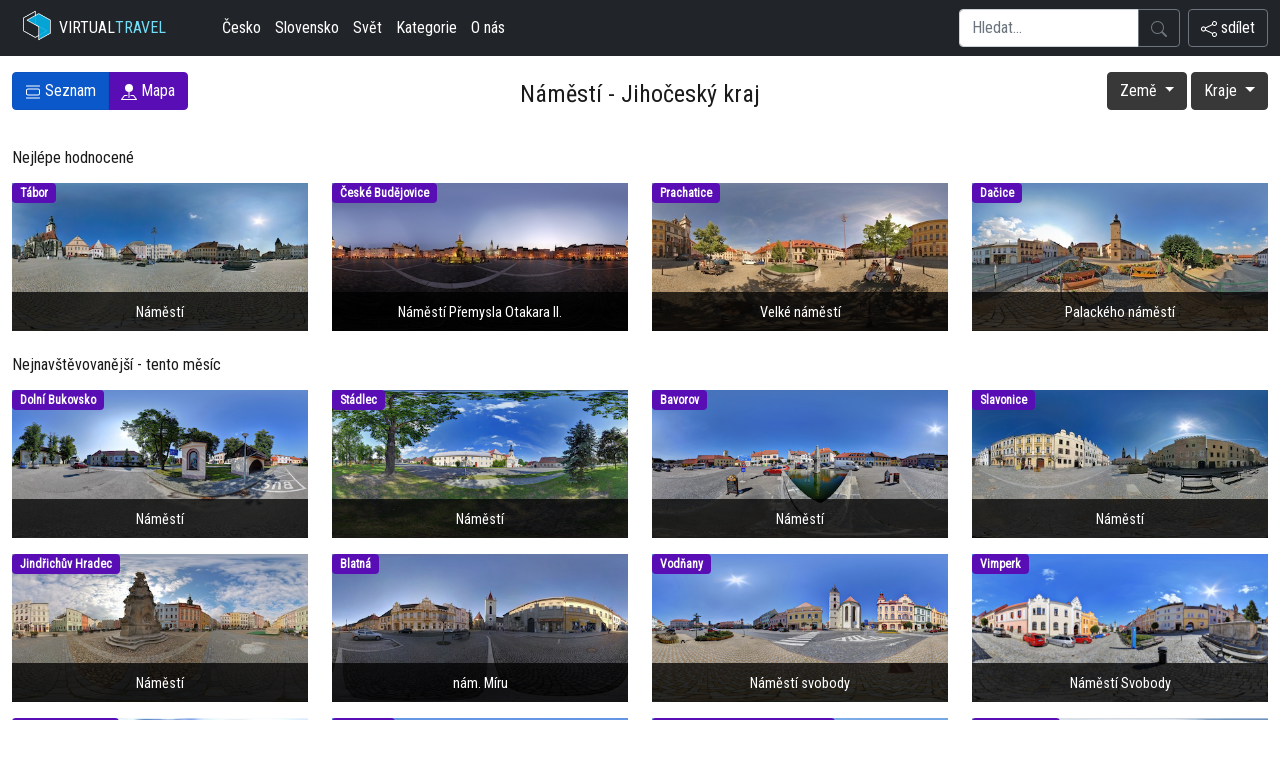

--- FILE ---
content_type: text/html; charset=UTF-8
request_url: https://www.virtualtravel.cz/namesti/jihocesky-kraj
body_size: 5200
content:
<!doctype html>
<html lang="cs">
  <head>
    <script async src="https://www.googletagmanager.com/gtag/js?id=G-51FG3KDZ5C"></script>
    <script src="/inc/ga2.js"></script>
    <meta charset="utf-8">
    <meta name="viewport" content="width=device-width, initial-scale=1">
    <meta name="robots" content="index, follow">
    <meta name="description" content="">
    <meta name="keywords" content="Náměstí - Jihočeský kraj,360 video,gigapixel,matterport,virtuální prohlídka,360,panoramas">
	<link rel="canonical" href="https://www.virtualtravel.cz/namesti/jihocesky-kraj" />
    <meta name="author" content="panoramas.cz">
    
		<meta property="og:url"                content="https://www.virtualtravel.cz/namesti/jihocesky-kraj">
		<meta property="og:type"               content="website">
		<meta property="og:title"              content="Náměstí - Jihočeský kraj">
		<meta property="og:description"        content="">

    <link rel="stylesheet" href="/assets/css/bootstrap/bootstrap.min.css">
		<link href="https://fonts.googleapis.com/css2?family=Roboto+Condensed&display=swap" rel="stylesheet">
    <link rel="stylesheet" href="/inc/vt.css?1769674556">
    <link rel="stylesheet" href="/inc/style.css">
	<link rel="stylesheet" href="https://unpkg.com/leaflet@1.9.2/dist/leaflet.css" integrity="sha256-sA+zWATbFveLLNqWO2gtiw3HL/lh1giY/Inf1BJ0z14=" crossorigin="" />
    <script src="https://unpkg.com/leaflet@1.9.2/dist/leaflet.js" integrity="sha256-o9N1jGDZrf5tS+Ft4gbIK7mYMipq9lqpVJ91xHSyKhg=" crossorigin=""></script>
    <title>Náměstí - Jihočeský kraj - VirtualTravel.cz</title>
		
  </head>
  <body>

  <header>	<nav class="navbar navbar-expand-lg bg-dark">
<div class="container-fluid">

	<button class="navbar-toggler text-white menu-button" type="button" data-bs-toggle="collapse" data-bs-target="#navbarTogglerDemo02" aria-controls="navbarTogglerDemo02" aria-expanded="false" aria-label="Toggle navigation">
		<svg xmlns="http://www.w3.org/2000/svg" width="16" height="16" fill="currentColor" class="bi bi-list" viewBox="0 0 16 16">
<path fill-rule="evenodd" d="M2.5 12a.5.5 0 0 1 .5-.5h10a.5.5 0 0 1 0 1H3a.5.5 0 0 1-.5-.5zm0-4a.5.5 0 0 1 .5-.5h10a.5.5 0 0 1 0 1H3a.5.5 0 0 1-.5-.5zm0-4a.5.5 0 0 1 .5-.5h10a.5.5 0 0 1 0 1H3a.5.5 0 0 1-.5-.5z"/>
</svg> menu
	</button>

	<a href="/" class="d-flex align-items-center text-white text-decoration-none ps-2">
			<img src="/assets/cube.png" class="logo" alt="virtualtravel logo"> VIRTUAL <span class="logo-green">TRAVEL</span>
	</a>

	<a href="#" data-bs-toggle="modal" data-bs-target="#myModel" class="btn float-end text-white d-block d-lg-none menu-button">
		<svg xmlns="http://www.w3.org/2000/svg" width="16" height="16" fill="currentColor" class="bi bi-share" viewBox="0 0 16 16">
<path d="M13.5 1a1.5 1.5 0 1 0 0 3 1.5 1.5 0 0 0 0-3zM11 2.5a2.5 2.5 0 1 1 .603 1.628l-6.718 3.12a2.499 2.499 0 0 1 0 1.504l6.718 3.12a2.5 2.5 0 1 1-.488.876l-6.718-3.12a2.5 2.5 0 1 1 0-3.256l6.718-3.12A2.5 2.5 0 0 1 11 2.5zm-8.5 4a1.5 1.5 0 1 0 0 3 1.5 1.5 0 0 0 0-3zm11 5.5a1.5 1.5 0 1 0 0 3 1.5 1.5 0 0 0 0-3z"/>
</svg>&nbsp;sdílet
</a>



	<div class="collapse navbar-collapse" id="navbarTogglerDemo02">


		<ul class="navbar-nav me-auto mb-2 mb-lg-0 ms-lg-5 ms-0">
			<li><a href="/ceska-republika" class="nav-link px-2 text-white">Česko</a></li>
			<li><a href="/slovensko" class="nav-link px-2 text-white">Slovensko</a></li>
			<li><a href="/svet" class="nav-link px-2 text-white">Svět</a></li>
			<li><a href="/vylety" class="nav-link px-2 text-white">Kategorie</a></li>
			<li><a href="/o-nas" class="nav-link px-2 text-white">O nás</a></li>
		</ul>


<form action="/hledej">
		<div class="input-group">

			<input type="text" class="form-control" name="search" placeholder="Hledat...">
			<button class="btn btn-outline-secondary" type="submit" id="button-addon2">
				<svg xmlns="http://www.w3.org/2000/svg" width="16" height="16" fill="currentColor" class="bi bi-search" viewBox="0 0 16 16">
					<path d="M11.742 10.344a6.5 6.5 0 1 0-1.397 1.398h-.001c.03.04.062.078.098.115l3.85 3.85a1 1 0 0 0 1.415-1.414l-3.85-3.85a1.007 1.007 0 0 0-.115-.1zM12 6.5a5.5 5.5 0 1 1-11 0 5.5 5.5 0 0 1 11 0z"/>
				</svg>
			</button>

		</div>
</form>

		<a href="#" data-bs-toggle="modal" data-bs-target="#myModel" class="btn float-end text-white d-none d-lg-block btn btn-outline-secondary ms-2">
			<svg xmlns="http://www.w3.org/2000/svg" width="16" height="16" fill="currentColor" class="bi bi-share" viewBox="0 0 16 16">
	<path d="M13.5 1a1.5 1.5 0 1 0 0 3 1.5 1.5 0 0 0 0-3zM11 2.5a2.5 2.5 0 1 1 .603 1.628l-6.718 3.12a2.499 2.499 0 0 1 0 1.504l6.718 3.12a2.5 2.5 0 1 1-.488.876l-6.718-3.12a2.5 2.5 0 1 1 0-3.256l6.718-3.12A2.5 2.5 0 0 1 11 2.5zm-8.5 4a1.5 1.5 0 1 0 0 3 1.5 1.5 0 0 0 0-3zm11 5.5a1.5 1.5 0 1 0 0 3 1.5 1.5 0 0 0 0-3z"/>
</svg>&nbsp;sdílet
</a>

	</div>

</div>
</nav>
  </header>
<div class="container-fluid my-3">

  <div class="row">

    <div class="text-center col-12 col-md-4 order-md-2 mt-2">
      <h1 class="h1-kategorie">Náměstí - Jihočeský kraj</h1>
    </div>

    <div class="col-12 col-md-4 order-md-1 text-center text-md-start mt-3 mt-md-0">
      <div class="btn-group">
        <a class="btn btn-primary active" href="/namesti/jihocesky-kraj"><svg xmlns="http://www.w3.org/2000/svg" width="16" height="16" fill="currentColor" class="bi bi-view-list" viewBox="0 0 16 16">
  <path d="M3 4.5h10a2 2 0 0 1 2 2v3a2 2 0 0 1-2 2H3a2 2 0 0 1-2-2v-3a2 2 0 0 1 2-2zm0 1a1 1 0 0 0-1 1v3a1 1 0 0 0 1 1h10a1 1 0 0 0 1-1v-3a1 1 0 0 0-1-1H3zM1 2a.5.5 0 0 1 .5-.5h13a.5.5 0 0 1 0 1h-13A.5.5 0 0 1 1 2zm0 12a.5.5 0 0 1 .5-.5h13a.5.5 0 0 1 0 1h-13A.5.5 0 0 1 1 14z"/>
</svg> Seznam</a>
        <a class="btn btn-primary" href="/namesti/jihocesky-kraj-mapa"><svg xmlns="http://www.w3.org/2000/svg" width="16" height="16" fill="currentColor" class="bi bi-pin-map-fill" viewBox="0 0 16 16">
  <path fill-rule="evenodd" d="M3.1 11.2a.5.5 0 0 1 .4-.2H6a.5.5 0 0 1 0 1H3.75L1.5 15h13l-2.25-3H10a.5.5 0 0 1 0-1h2.5a.5.5 0 0 1 .4.2l3 4a.5.5 0 0 1-.4.8H.5a.5.5 0 0 1-.4-.8l3-4z"/>
  <path fill-rule="evenodd" d="M4 4a4 4 0 1 1 4.5 3.969V13.5a.5.5 0 0 1-1 0V7.97A4 4 0 0 1 4 3.999z"/>
</svg> Mapa</a>
      </div>
    </div>

    <div class="col-12 col-md-4 order-md-3 text-center text-md-end mt-3 mt-md-0">

      <div class="d-inline-flex">

      <div class="dropdown me-1">
  <button class="btn btn-secondary dropdown-toggle" type="button" id="dropdownMenuButton1" data-bs-toggle="dropdown" aria-expanded="false">
    Země
  </button>
  <ul class="dropdown-menu dropdown-kategorie" aria-labelledby="dropdownMenuButton1">
    <li><a class="dropdown-item" href="/namesti/albanie">Albánie <span class="badge badge-pill bg-secondary ml-2 float-end">1</span></a></li>
<li><a class="dropdown-item" href="/namesti/anglie">Anglie <span class="badge badge-pill bg-secondary ml-2 float-end">3</span></a></li>
<li><a class="dropdown-item" href="/namesti/ceska-republika">Česká republika <span class="badge badge-pill bg-secondary ml-2 float-end">332</span></a></li>
<li><a class="dropdown-item" href="/namesti/chorvatsko">Chorvatsko <span class="badge badge-pill bg-secondary ml-2 float-end">6</span></a></li>
<li><a class="dropdown-item" href="/namesti/francie">Francie <span class="badge badge-pill bg-secondary ml-2 float-end">2</span></a></li>
<li><a class="dropdown-item" href="/namesti/italie">Itálie <span class="badge badge-pill bg-secondary ml-2 float-end">76</span></a></li>
<li><a class="dropdown-item" href="/namesti/kapverdy">Kapverdy <span class="badge badge-pill bg-secondary ml-2 float-end">5</span></a></li>
<li><a class="dropdown-item" href="/namesti/kazachstan">Kazachstán <span class="badge badge-pill bg-secondary ml-2 float-end">2</span></a></li>
<li><a class="dropdown-item" href="/namesti/makedonie">Makedonie <span class="badge badge-pill bg-secondary ml-2 float-end">1</span></a></li>
<li><a class="dropdown-item" href="/namesti/maroko">Maroko <span class="badge badge-pill bg-secondary ml-2 float-end">2</span></a></li>
<li><a class="dropdown-item" href="/namesti/nemecko">Německo <span class="badge badge-pill bg-secondary ml-2 float-end">1</span></a></li>
<li><a class="dropdown-item" href="/namesti/nepal">Nepál <span class="badge badge-pill bg-secondary ml-2 float-end">2</span></a></li>
<li><a class="dropdown-item" href="/namesti/novy-zeland">Nový Zéland <span class="badge badge-pill bg-secondary ml-2 float-end">1</span></a></li>
<li><a class="dropdown-item" href="/namesti/peru">Peru <span class="badge badge-pill bg-secondary ml-2 float-end">2</span></a></li>
<li><a class="dropdown-item" href="/namesti/polsko">Polsko <span class="badge badge-pill bg-secondary ml-2 float-end">8</span></a></li>
<li><a class="dropdown-item" href="/namesti/portugalsko">Portugalsko <span class="badge badge-pill bg-secondary ml-2 float-end">2</span></a></li>
<li><a class="dropdown-item" href="/namesti/rakousko">Rakousko <span class="badge badge-pill bg-secondary ml-2 float-end">4</span></a></li>
<li><a class="dropdown-item" href="/namesti/rumunsko">Rumunsko <span class="badge badge-pill bg-secondary ml-2 float-end">1</span></a></li>
<li><a class="dropdown-item" href="/namesti/rusko">Rusko <span class="badge badge-pill bg-secondary ml-2 float-end">1</span></a></li>
<li><a class="dropdown-item" href="/namesti/skotsko">Skotsko <span class="badge badge-pill bg-secondary ml-2 float-end">2</span></a></li>
<li><a class="dropdown-item" href="/namesti/slovensko">Slovensko <span class="badge badge-pill bg-secondary ml-2 float-end">12</span></a></li>
<li><a class="dropdown-item" href="/namesti/spanelsko">Španělsko <span class="badge badge-pill bg-secondary ml-2 float-end">5</span></a></li>
<li><a class="dropdown-item" href="/namesti/svycarsko">Švýcarsko <span class="badge badge-pill bg-secondary ml-2 float-end">1</span></a></li>
<li><hr class="dropdown-divider"></li>
<li><a class="dropdown-item" href="/namesti-svet">všechny zahraniční <span class="badge badge-pill bg-secondary ml-2 float-end">140</span></a></li>
  </ul>
</div>

      <div class="dropdown">
  <button class="btn btn-secondary dropdown-toggle" type="button" id="dropdownMenuButton1" data-bs-toggle="dropdown" aria-expanded="false">
    Kraje
  </button>
  <ul class="dropdown-menu dropdown-kategorie" aria-labelledby="dropdownMenuButton1">
    <li><a class="dropdown-item bg-primary" href="/namesti/jihocesky-kraj">Jihočeský kraj <span class="badge badge-pill bg-secondary ml-2 float-end">14</span></a></li>
<li><a class="dropdown-item" href="/namesti/jihomoravsky-kraj">Jihomoravský kraj <span class="badge badge-pill bg-secondary ml-2 float-end">12</span></a></li>
<li><a class="dropdown-item" href="/namesti/karlovarsky-kraj">Karlovarský kraj <span class="badge badge-pill bg-secondary ml-2 float-end">14</span></a></li>
<li><a class="dropdown-item" href="/namesti/kraj-vysocina">Kraj Vysočina <span class="badge badge-pill bg-secondary ml-2 float-end">40</span></a></li>
<li><a class="dropdown-item" href="/namesti/kralovehradecky-kraj">Královéhradecký kraj <span class="badge badge-pill bg-secondary ml-2 float-end">11</span></a></li>
<li><a class="dropdown-item" href="/namesti/liberecky-kraj">Liberecký kraj <span class="badge badge-pill bg-secondary ml-2 float-end">5</span></a></li>
<li><a class="dropdown-item" href="/namesti/moravskoslezsky-kraj">Moravskoslezský kraj <span class="badge badge-pill bg-secondary ml-2 float-end">29</span></a></li>
<li><a class="dropdown-item" href="/namesti/olomoucky-kraj">Olomoucký kraj <span class="badge badge-pill bg-secondary ml-2 float-end">15</span></a></li>
<li><a class="dropdown-item" href="/namesti/pardubicky-kraj">Pardubický kraj <span class="badge badge-pill bg-secondary ml-2 float-end">10</span></a></li>
<li><a class="dropdown-item" href="/namesti/plzensky-kraj">Plzeňský kraj <span class="badge badge-pill bg-secondary ml-2 float-end">14</span></a></li>
<li><a class="dropdown-item" href="/namesti/praha">Praha <span class="badge badge-pill bg-secondary ml-2 float-end">109</span></a></li>
<li><a class="dropdown-item" href="/namesti/stredocesky-kraj">Středočeský kraj <span class="badge badge-pill bg-secondary ml-2 float-end">20</span></a></li>
<li><a class="dropdown-item" href="/namesti/ustecky-kraj">Ústecký kraj <span class="badge badge-pill bg-secondary ml-2 float-end">20</span></a></li>
<li><a class="dropdown-item" href="/namesti/zlinsky-kraj">Zlínský kraj <span class="badge badge-pill bg-secondary ml-2 float-end">19</span></a></li>
<li><hr class="dropdown-divider"></li>
<li><a class="dropdown-item" href="/namesti">celá ČR <span class="badge badge-pill bg-secondary ml-2 float-end">332</span></a></li>
  </ul>
</div>

      </div>

    </div>

  </div>

</div>

<div class="container-fluid text-center">
<div class="row">

    <div class="col-12 text-center text-md-start mt-3">
    <h6>Nejlépe hodnocené</h6>
    </div>
    
    <div class="col-12 col-md-6 col-lg-3 my-2 text-center">
        <div class="hovereffect">
        <a href="/tabor/namesti">
            <span class="badge bg-primary">Tábor</span>
            <img class="img-responsive" src="/files/foto/16/sp450_1646.jpg" alt="">
            <div class="overlay position-absolute top-100 start-50 translate-middle">
                <h2>Náměstí</h2>
            </div>
        </a>
        </div>
    </div>
    
    <div class="col-12 col-md-6 col-lg-3 my-2 text-center">
        <div class="hovereffect">
        <a href="/ceske-budejovice/namesti-premysla-otakara-ii">
            <span class="badge bg-primary">České Budějovice</span>
            <img class="img-responsive" src="/files/foto/11/sp450_1100.jpg" alt="">
            <div class="overlay position-absolute top-100 start-50 translate-middle">
                <h2>Náměstí Přemysla Otakara II.</h2>
            </div>
        </a>
        </div>
    </div>
    
    <div class="col-12 col-md-6 col-lg-3 my-2 text-center">
        <div class="hovereffect">
        <a href="/prachatice/velke-namesti">
            <span class="badge bg-primary">Prachatice</span>
            <img class="img-responsive" src="/files/foto/12/sp450_1240.jpg" alt="">
            <div class="overlay position-absolute top-100 start-50 translate-middle">
                <h2>Velké náměstí</h2>
            </div>
        </a>
        </div>
    </div>
    
    <div class="col-12 col-md-6 col-lg-3 my-2 text-center">
        <div class="hovereffect">
        <a href="/dacice/palackeho-namesti">
            <span class="badge bg-primary">Dačice</span>
            <img class="img-responsive" src="/files/foto/67/sp450_6724.jpg" alt="">
            <div class="overlay position-absolute top-100 start-50 translate-middle">
                <h2>Palackého náměstí</h2>
            </div>
        </a>
        </div>
    </div>
    
    <div class="col-12 text-center text-md-start mt-3">
    <h6>Nejnavštěvovanější - tento měsíc</h6>
    </div>
    
    <div class="col-12 col-md-6 col-lg-3 my-2 text-center">
        <div class="hovereffect">
        <a href="/dolni-bukovsko/namesti">
            <span class="badge bg-primary">Dolní Bukovsko</span>
            <img class="img-responsive" src="/files/foto/156/sp450_15644.jpg" alt="">
            <div class="overlay position-absolute top-100 start-50 translate-middle">
                <h2>Náměstí</h2>
            </div>
        </a>
        </div>
    </div>
    
    <div class="col-12 col-md-6 col-lg-3 my-2 text-center">
        <div class="hovereffect">
        <a href="/stadlec/namesti">
            <span class="badge bg-primary">Stádlec</span>
            <img class="img-responsive" src="/files/foto/153/sp450_15328.jpg" alt="">
            <div class="overlay position-absolute top-100 start-50 translate-middle">
                <h2>Náměstí</h2>
            </div>
        </a>
        </div>
    </div>
    
    <div class="col-12 col-md-6 col-lg-3 my-2 text-center">
        <div class="hovereffect">
        <a href="/bavorov/namesti">
            <span class="badge bg-primary">Bavorov</span>
            <img class="img-responsive" src="/files/foto/155/sp450_15511.jpg" alt="">
            <div class="overlay position-absolute top-100 start-50 translate-middle">
                <h2>Náměstí</h2>
            </div>
        </a>
        </div>
    </div>
    
    <div class="col-12 col-md-6 col-lg-3 my-2 text-center">
        <div class="hovereffect">
        <a href="/slavonice/namesti">
            <span class="badge bg-primary">Slavonice</span>
            <img class="img-responsive" src="/files/foto/15/sp450_1594.jpg" alt="">
            <div class="overlay position-absolute top-100 start-50 translate-middle">
                <h2>Náměstí</h2>
            </div>
        </a>
        </div>
    </div>
    
    <div class="col-12 col-md-6 col-lg-3 my-2 text-center">
        <div class="hovereffect">
        <a href="/jindrichuv-hradec/namesti">
            <span class="badge bg-primary">Jindřichův Hradec</span>
            <img class="img-responsive" src="/files/foto/11/sp450_1144.jpg" alt="">
            <div class="overlay position-absolute top-100 start-50 translate-middle">
                <h2>Náměstí</h2>
            </div>
        </a>
        </div>
    </div>
    
    <div class="col-12 col-md-6 col-lg-3 my-2 text-center">
        <div class="hovereffect">
        <a href="/blatna/nam-miru">
            <span class="badge bg-primary">Blatná</span>
            <img class="img-responsive" src="/files/foto/17/sp450_1732.jpg" alt="">
            <div class="overlay position-absolute top-100 start-50 translate-middle">
                <h2>nám. Míru</h2>
            </div>
        </a>
        </div>
    </div>
    
    <div class="col-12 col-md-6 col-lg-3 my-2 text-center">
        <div class="hovereffect">
        <a href="/vodnany/namesti-svobody">
            <span class="badge bg-primary">Vodňany</span>
            <img class="img-responsive" src="/files/foto/156/sp450_15623.jpg" alt="">
            <div class="overlay position-absolute top-100 start-50 translate-middle">
                <h2>Náměstí svobody</h2>
            </div>
        </a>
        </div>
    </div>
    
    <div class="col-12 col-md-6 col-lg-3 my-2 text-center">
        <div class="hovereffect">
        <a href="/vimperk/namesti-svobody">
            <span class="badge bg-primary">Vimperk</span>
            <img class="img-responsive" src="/files/foto/185/sp450_18557.jpg" alt="">
            <div class="overlay position-absolute top-100 start-50 translate-middle">
                <h2>Náměstí Svobody</h2>
            </div>
        </a>
        </div>
    </div>
    
    <div class="col-12 col-md-6 col-lg-3 my-2 text-center">
        <div class="hovereffect">
        <a href="/veseli-nad-luznici/namesti-t-g-m">
            <span class="badge bg-primary">Veselí nad Lužnicí</span>
            <img class="img-responsive" src="/files/foto/191/sp450_19115.jpg" alt="">
            <div class="overlay position-absolute top-100 start-50 translate-middle">
                <h2>Náměstí T.G.M.</h2>
            </div>
        </a>
        </div>
    </div>
    
    <div class="col-12 col-md-6 col-lg-3 my-2 text-center">
        <div class="hovereffect">
        <a href="/slavonice/horni-namesti">
            <span class="badge bg-primary">Slavonice</span>
            <img class="img-responsive" src="/files/foto/477/sp450_47734.jpg" alt="">
            <div class="overlay position-absolute top-100 start-50 translate-middle">
                <h2>Horní náměstí</h2>
            </div>
        </a>
        </div>
    </div>
    
    <div class="col-12 col-md-6 col-lg-3 my-2 text-center">
        <div class="hovereffect">
        <a href="/destna-okres-jindrichuv-hradec/namesti-miru">
            <span class="badge bg-primary">Deštná (okres Jindřichův Hradec)</span>
            <img class="img-responsive" src="/files/foto/231/sp450_23113.jpg" alt="">
            <div class="overlay position-absolute top-100 start-50 translate-middle">
                <h2>Náměstí Míru</h2>
            </div>
        </a>
        </div>
    </div>
    
    <div class="col-12 col-md-6 col-lg-3 my-2 text-center">
        <div class="hovereffect">
        <a href="/cesky-krumlov/namesti-svornosti">
            <span class="badge bg-primary">Český Krumlov</span>
            <img class="img-responsive" src="/files/foto/78/sp450_7881.jpg" alt="">
            <div class="overlay position-absolute top-100 start-50 translate-middle">
                <h2>Náměstí Svornosti</h2>
            </div>
        </a>
        </div>
    </div>
    
    <div class="col-12 col-md-6 col-lg-3 my-2 text-center">
        <div class="hovereffect">
        <a href="/bechyne/namesti-t-g-masaryka">
            <span class="badge bg-primary">Bechyně</span>
            <img class="img-responsive" src="/files/foto/152/sp450_15259.jpg" alt="">
            <div class="overlay position-absolute top-100 start-50 translate-middle">
                <h2>Náměstí T. G. Masaryka</h2>
            </div>
        </a>
        </div>
    </div>
    
    <div class="col-12 col-md-6 col-lg-3 my-2 text-center">
        <div class="hovereffect">
        <a href="/kardasova-recice/namesti-svobody">
            <span class="badge bg-primary">Kardašova Řečice</span>
            <img class="img-responsive" src="/files/foto/157/sp450_15754.jpg" alt="">
            <div class="overlay position-absolute top-100 start-50 translate-middle">
                <h2>Náměstí Svobody</h2>
            </div>
        </a>
        </div>
    </div>
    
    <div class="col-12 col-md-6 col-lg-3 my-2 text-center">
        <div class="hovereffect">
        <a href="/milevsko/namesti-e-benese">
            <span class="badge bg-primary">Milevsko</span>
            <img class="img-responsive" src="/files/foto/152/sp450_15226.jpg" alt="">
            <div class="overlay position-absolute top-100 start-50 translate-middle">
                <h2>Náměstí E. Beneše</h2>
            </div>
        </a>
        </div>
    </div>
    
    <div class="col-12 col-md-6 col-lg-3 my-2 text-center">
        <div class="hovereffect">
        <a href="/veseli-nad-luznici/male-namesti">
            <span class="badge bg-primary">Veselí nad Lužnicí</span>
            <img class="img-responsive" src="/files/foto/191/sp450_19122.jpg" alt="">
            <div class="overlay position-absolute top-100 start-50 translate-middle">
                <h2>Malé náměstí</h2>
            </div>
        </a>
        </div>
    </div>
    
    <div class="col-12 col-md-6 col-lg-3 my-2 text-center">
        <div class="hovereffect">
        <a href="/trebon/masarykovo-namesti">
            <span class="badge bg-primary">Třeboň</span>
            <img class="img-responsive" src="/files/foto/487/sp450_48709.jpg" alt="">
            <div class="overlay position-absolute top-100 start-50 translate-middle">
                <h2>Masarykovo náměstí</h2>
            </div>
        </a>
        </div>
    </div>
    
    <div class="col-12 col-md-6 col-lg-3 my-2 text-center">
        <div class="hovereffect">
        <a href="/veseli-nad-luznici/ocni-optika-na-namesti">
            <span class="badge bg-primary">Veselí nad Lužnicí</span>
            <img class="img-responsive" src="/files/foto/243/sp450_24386.jpg" alt="">
            <div class="overlay position-absolute top-100 start-50 translate-middle">
                <h2>Oční optika Na Náměstí</h2>
            </div>
        </a>
        </div>
    </div>
    
    <div class="col-12 col-md-6 col-lg-3 my-2 text-center">
        <div class="hovereffect">
        <a href="/nove-hrady/namesti">
            <span class="badge bg-primary">Nové Hrady</span>
            <img class="img-responsive" src="/files/foto/20/sp450_2068.jpg" alt="">
            <div class="overlay position-absolute top-100 start-50 translate-middle">
                <h2>Náměstí</h2>
            </div>
        </a>
        </div>
    </div>
    
    <div class="col-12 col-md-6 col-lg-3 my-2 text-center">
        <div class="hovereffect">
        <a href="/volyne/namesti-svobody">
            <span class="badge bg-primary">Volyně</span>
            <img class="img-responsive" src="/files/foto/29/sp450_2930.jpg" alt="">
            <div class="overlay position-absolute top-100 start-50 translate-middle">
                <h2>Náměstí Svobody</h2>
            </div>
        </a>
        </div>
    </div>
    
    <div class="col-12 col-md-6 col-lg-3 my-2 text-center">
        <div class="hovereffect">
        <a href="/sedlice/namesti-t-g-masaryka-dps">
            <span class="badge bg-primary">Sedlice</span>
            <img class="img-responsive" src="/files/foto/150/sp450_15017.jpg" alt="">
            <div class="overlay position-absolute top-100 start-50 translate-middle">
                <h2>Náměstí T. G. Masaryka - dps</h2>
            </div>
        </a>
        </div>
    </div>
    
    <div class="col-12 col-md-6 col-lg-3 my-2 text-center">
        <div class="hovereffect">
        <a href="/bernartice-okres-pisek/namesti-svobody">
            <span class="badge bg-primary">Bernartice (okres Písek)</span>
            <img class="img-responsive" src="/files/foto/153/sp450_15337.jpg" alt="">
            <div class="overlay position-absolute top-100 start-50 translate-middle">
                <h2>Náměstí Svobody</h2>
            </div>
        </a>
        </div>
    </div>
    
    <div class="col-12 col-md-6 col-lg-3 my-2 text-center">
        <div class="hovereffect">
        <a href="/mirotice/namesti">
            <span class="badge bg-primary">Mirotice</span>
            <img class="img-responsive" src="/files/foto/154/sp450_15490.jpg" alt="">
            <div class="overlay position-absolute top-100 start-50 translate-middle">
                <h2>Náměstí</h2>
            </div>
        </a>
        </div>
    </div>
    
    <div class="col-12 col-md-6 col-lg-3 my-2 text-center">
        <div class="hovereffect">
        <a href="/slavonice/namesti-miru">
            <span class="badge bg-primary">Slavonice</span>
            <img class="img-responsive" src="/files/foto/477/sp450_47735.jpg" alt="">
            <div class="overlay position-absolute top-100 start-50 translate-middle">
                <h2>Náměstí Míru</h2>
            </div>
        </a>
        </div>
    </div>
    
    <div class="col-12 col-md-6 col-lg-3 my-2 text-center">
        <div class="hovereffect">
        <a href="/chvalsiny/namesti">
            <span class="badge bg-primary">Chvalšiny</span>
            <img class="img-responsive" src="/files/foto/487/sp450_48785.jpg" alt="">
            <div class="overlay position-absolute top-100 start-50 translate-middle">
                <h2>Náměstí</h2>
            </div>
        </a>
        </div>
    </div>
    
    <div class="col-12 col-md-6 col-lg-3 my-2 text-center">
        <div class="hovereffect">
        <a href="/jistebnice/namesti">
            <span class="badge bg-primary">Jistebnice</span>
            <img class="img-responsive" src="/files/foto/488/sp450_48849.jpg" alt="">
            <div class="overlay position-absolute top-100 start-50 translate-middle">
                <h2>Náměstí</h2>
            </div>
        </a>
        </div>
    </div>
    
    <div class="col-12 col-md-6 col-lg-3 my-2 text-center">
        <div class="hovereffect">
        <a href="/chynov/namesti">
            <span class="badge bg-primary">Chýnov</span>
            <img class="img-responsive" src="/files/foto/235/sp450_23541.jpg" alt="">
            <div class="overlay position-absolute top-100 start-50 translate-middle">
                <h2>Náměstí</h2>
            </div>
        </a>
        </div>
    </div>
    
    <div class="col-12 col-md-6 col-lg-3 my-2 text-center">
        <div class="hovereffect">
        <a href="/vimperk/namesti-svobody-zima">
            <span class="badge bg-primary">Vimperk</span>
            <img class="img-responsive" src="/files/foto/498/sp450_49842.jpg" alt="">
            <div class="overlay position-absolute top-100 start-50 translate-middle">
                <h2>Náměstí Svobody - zima</h2>
            </div>
        </a>
        </div>
    </div>
    
    <div class="col-12 col-md-6 col-lg-3 my-2 text-center">
        <div class="hovereffect">
        <a href="/sedlice/namesti-t-g-masaryka">
            <span class="badge bg-primary">Sedlice</span>
            <img class="img-responsive" src="/files/foto/150/sp450_15016.jpg" alt="">
            <div class="overlay position-absolute top-100 start-50 translate-middle">
                <h2>Náměstí T. G. Masaryka</h2>
            </div>
        </a>
        </div>
    </div>
    
    <div class="col-12 col-md-6 col-lg-3 my-2 text-center">
        <div class="hovereffect">
        <a href="/lhenice/namesti">
            <span class="badge bg-primary">Lhenice</span>
            <img class="img-responsive" src="/files/foto/233/sp450_23373.jpg" alt="">
            <div class="overlay position-absolute top-100 start-50 translate-middle">
                <h2>Náměstí</h2>
            </div>
        </a>
        </div>
    </div>
    
    <div class="col-12 col-md-6 col-lg-3 my-2 text-center">
        <div class="hovereffect">
        <a href="/strunkovice-nad-blanici/namesti-bohumila-havlasy">
            <span class="badge bg-primary">Strunkovice nad Blanicí</span>
            <img class="img-responsive" src="/files/foto/243/sp450_24369.jpg" alt="">
            <div class="overlay position-absolute top-100 start-50 translate-middle">
                <h2>Náměstí Bohumila Havlasy</h2>
            </div>
        </a>
        </div>
    </div>
    
    <div class="col-12 col-md-6 col-lg-3 my-2 text-center">
        <div class="hovereffect">
        <a href="/straz-nad-nezarkou/namesti">
            <span class="badge bg-primary">Stráž nad Nežárkou</span>
            <img class="img-responsive" src="/files/foto/232/sp450_23222.jpg" alt="">
            <div class="overlay position-absolute top-100 start-50 translate-middle">
                <h2>Náměstí </h2>
            </div>
        </a>
        </div>
    </div>
    
</div>
</div>

<footer class="mt-5">
  <hr>
  <div class="d-flex justify-content-between mx-3 m-3">
  <p class="px-5"><a href="/cookies.php">nastavení cookies</a><script src="/inc/toplist.js"></script></p>
  <p class="px-5 small text-muted" data-config-id="copyright">&copy; 2006-2026 Panoramas s.r.o.</p>
  </div>

</footer>


<div class="modal fade" id="myModel" tabindex="-1" aria-labelledby="myModelLabel" aria-hidden="true">
	<div class="modal-dialog">
			<div class="modal-content">
					<div class="modal-header">
							<h5 class="modal-title" id="myModelLabel">Sdílejte nás</h5> <button type="button" class="btn-close" data-bs-dismiss="modal" aria-label="Zavřít"></button>
					</div>
					<div class="modal-body">
							<p>Možnosti sdílení</p>
							<div class="d-flex align-items-center icons">
                <a target="_blank" href="https://www.facebook.com/sharer/sharer.php?u=https://www.virtualtravel.cz/namesti/jihocesky-kraj&t=Náměstí" class="fs-5 d-flex align-items-center justify-content-center"> <svg xmlns="http://www.w3.org/2000/svg" width="16" height="16" fill="currentColor" class="bi bi-facebook" viewBox="0 0 16 16">
  <path d="M16 8.049c0-4.446-3.582-8.05-8-8.05C3.58 0-.002 3.603-.002 8.05c0 4.017 2.926 7.347 6.75 7.951v-5.625h-2.03V8.05H6.75V6.275c0-2.017 1.195-3.131 3.022-3.131.876 0 1.791.157 1.791.157v1.98h-1.009c-.993 0-1.303.621-1.303 1.258v1.51h2.218l-.354 2.326H9.25V16c3.824-.604 6.75-3.934 6.75-7.951z"/>
</svg> </a>
                <a target="_blank" href="https://www.twitter.com/intent/tweet?url=https://www.virtualtravel.cz/namesti/jihocesky-kraj&text=N%C3%A1m%C4%9Bst%C3%AD" class="fs-5 d-flex align-items-center justify-content-center"> <svg xmlns="http://www.w3.org/2000/svg" width="16" height="16" fill="currentColor" class="bi bi-twitter" viewBox="0 0 16 16">
  <path d="M5.026 15c6.038 0 9.341-5.003 9.341-9.334 0-.14 0-.282-.006-.422A6.685 6.685 0 0 0 16 3.542a6.658 6.658 0 0 1-1.889.518 3.301 3.301 0 0 0 1.447-1.817 6.533 6.533 0 0 1-2.087.793A3.286 3.286 0 0 0 7.875 6.03a9.325 9.325 0 0 1-6.767-3.429 3.289 3.289 0 0 0 1.018 4.382A3.323 3.323 0 0 1 .64 6.575v.045a3.288 3.288 0 0 0 2.632 3.218 3.203 3.203 0 0 1-.865.115 3.23 3.23 0 0 1-.614-.057 3.283 3.283 0 0 0 3.067 2.277A6.588 6.588 0 0 1 .78 13.58a6.32 6.32 0 0 1-.78-.045A9.344 9.344 0 0 0 5.026 15z"/>
</svg> </a>
              </div>
							<p>nebo zkopírujte odkaz</p>
							<div class="field d-flex align-items-center justify-content-between"><input type="text" value="https://www.virtualtravel.cz/namesti/jihocesky-kraj"> <button>Kopírovat</button> </div>
					</div>
			</div>
	</div>
</div>

<script src="/assets/js/bootstrap/bootstrap.bundle.min.js"></script>
<script type="text/javascript" src="/inc/vt.js?=1769674556"></script>

</body>
</html>

--- FILE ---
content_type: text/css
request_url: https://www.virtualtravel.cz/inc/style.css
body_size: 185
content:

body { font-size:1em;font-family: 'Roboto Condensed', sans-serif;font-weight:0;color:rgba(26,26,26,1); } 

.btn-primary {
  color: rgba(255,255,255,1);
  background-color: rgba(89,14,181,1);
  border-color: rgba(89,14,181,1);
}
.btn-primary:hover {
  color: rgba(255,255,255,1);
  background-color: rgba(89,14,181,0.77);
  border-color: rgba(89,14,181,0.77);
}
.bg-primary {
  color: rgba(255,255,255,1) !important;
  background-color: rgba(89,14,181,1) !important;
}
.btn-primary:link, .bg-primary a:link, .bg-primary a:visited {
  color: rgba(255,255,255,1) !important;
}
.bg-primary a:hover {
  color: rgba(255,255,255,1) !important;
}
.btn-secondary {
  color: rgba(255,255,255,1);
  background-color: rgba(56,56,56,1);
  border-color: rgba(56,56,56,1);
}
.btn-secondary:hover {
  color: ;
  background-color: ;
  border-color: ;
}
.bg-secondary {
  color: rgba(255,255,255,1) !important;
  background-color: rgba(56,56,56,1) !important;
}
.btn-secondary:link, .bg-secondary a:link, .bg-secondary a:visited {
  color:  !important;
}
.bg-secondary a:hover {
  color:  !important;
}


a { color: rgba(89,14,181,1); }
a:hover { color: rgba(89,14,181,0.77); } .header-title { font-size:0px; } .navbar-t6 {  }  .navbar2-t6, .navbar2-t6 button {  } .nounderline { text-decoration: none !important; }
